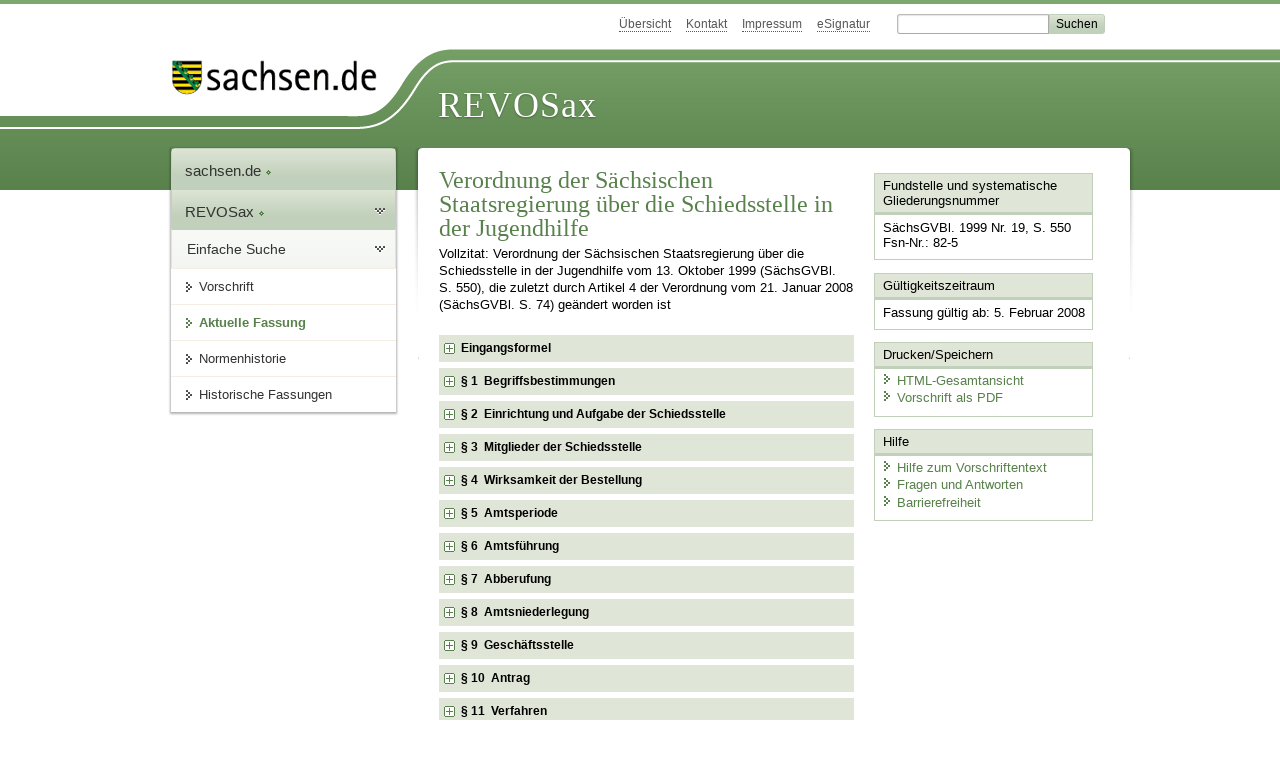

--- FILE ---
content_type: text/html; charset=utf-8
request_url: https://www.revosax.sachsen.de/vorschrift/3059-SchiedJugVO
body_size: 40111
content:
<!DOCTYPE html>
<html lang='de-DE'>
<head>
<meta content='text/html; charset=UTF-8' http-equiv='Content-Type'>
<meta content='width=device-width,initial-scale=1' name='viewport'>
<meta content='index, follow' name='robots'>
<meta content='revosax' name='search-topic'>
<meta content='Sächsisches Landesrecht Verordnung: Verordnung der Sächsischen Staatsregierung über die Schiedsstelle in der Jugendhilfe' name='description'>
<meta content='Sächsisches Landesrecht;revosax;Verordnung;Jugendhilfe, Schiedsstellen, VO;Schiedsstellen Jugendhilfe, VO' name='keywords'>
<link href='http://www.revosax.sachsen.de/vorschrift/3059-SchiedJugVO' rel='canonical'>
<title>
REVOSax Landesrecht Sachsen
- SchiedJugVO

</title>
<link rel="stylesheet" href="/assets/application-1b03628bb5c0c0af5ae90c18abd45ffac3b08144af9515147207d1f3f94a3b8f.css" media="all" data-turbo-track="reload" />
<script src="/assets/application-00f47d86f5c8b8222b18e9bce3b3f1026aae7fc61530389503247482fcf067d4.js" data-turbo-track="reload" defer="defer"></script>
<script>
//<![CDATA[
var ROOT_PATH='/'
//]]>
</script>
<meta name="csrf-param" content="authenticity_token" />
<meta name="csrf-token" content="9As0jpFqGaqt3s730e1SgvokXjJ0ElOa__fjDpdGHgXST61Vwo64URgX-7MLtcs5Y8isvgnf6xBOf-LPCODUfA" />
<link rel="icon" type="image/x-icon" href="/assets/favicon-95cf5c6a8e4868b6f9647ec54ba862e534f215d2fadc25a1350e1819a4a908de.ico" />
</head>
<body id='portal'>
<div data-controller='revosax-init' id='wrapper'>
<ol class='jump'>
<li><a tabindex="11" href="#navigation">Navigation</a></li>
<li><a tabindex="12" href="#content">Inhalt</a></li>
</ol>
<a id='top'></a>
<div id='header'>
<div id='metanav'>
<ul>
<li><a tabindex="13" href="/">Übersicht</a></li>
<li><a tabindex="14" href="/kontakt">Kontakt</a></li>
<li><a tabindex="15" href="/impressum">Impressum</a></li>
<li><a tabindex="16" href="https://www.esv.sachsen.de/">eSignatur</a></li>
<li class='search'>
<form action='https://search.sachsen.de/web/search' id='formBasicQueryHead' method='get' name='formBasicQueryHead'>
<input id='myTerm' name='searchTerm' tabindex='17' title='Suche auf sachsen.de' type='text'>
<input id='submitHead' name='send' tabindex='18' type='submit' value='Suchen'>
</form>
</li>
</ul>
</div>
<div id='head2'>
<img alt="Logo Sachsen" title="Logo Sachsen" src="/assets/symbole/logo_sachsen_print-361893d95bc781bfe3449afb11900ec2240e8497c0ce370ba9be0c0d224cdf63.png" />
<h2>Revosax</h2>
<div class='fixfloat'></div>
</div>
<div id='head'>
<div id='headL'><a href="https://www.sachsen.de"><img alt="Verweis zu sachsen.de" title="Verweis zu sachsen.de" tabindex="19" src="/assets/symbole/logo_sachsen-e7121e9d9f7333c5eb2bf4929358464cbd080b16abab0cb644640884b7000712.gif" /></a></div>
<span><a tabindex="20" href="/">REVOSax</a></span>
</div>
</div>
<div class='only_print' id='header_print'>
REVOSax - Recht und Vorschriftenverwaltung Sachsen
</div>

<div id='contentarea'>
<div id='navi'>
<h2 id='navigation'>
<a name='navigation'>Navigation</a>
</h2>
<div class='breadcrumbs'>
<ul>
<li><a tabindex="1" href="http://www.sachsen.de"><img width="16" height="12" alt="" src="/assets/symbole/gruen3/vanstrich-cd1175434e9e92f22933fc38eb45f29bde7169ac3eadf84bd501f30ed641a641.gif" />sachsen.de <img width="7" height="12" alt="[Portal]" src="/assets/symbole/gruen3/portal-773db472f1b1985a50d9717008353031127076a8a9811fd346e7e51e20c6d2ec.gif" /></a></li>
<li><a tabindex="2" href="/"><img width="16" height="12" alt="" src="/assets/symbole/gruen3/vanstrich-cd1175434e9e92f22933fc38eb45f29bde7169ac3eadf84bd501f30ed641a641.gif" />REVOSax <img width="7" height="12" alt="[Portal]" src="/assets/symbole/gruen3/portal-773db472f1b1985a50d9717008353031127076a8a9811fd346e7e51e20c6d2ec.gif" /></a></li>
</ul>
</div>
<div class='menu'>
<h3>
<a tabindex="3" href="/"><img width="16" height="12" alt="" src="/assets/symbole/gruen3/vanstrich-cd1175434e9e92f22933fc38eb45f29bde7169ac3eadf84bd501f30ed641a641.gif" />Einfache Suche</a>
</h3>
<ul>
<li><a class="law_version_link" tabindex="4" href="/vorschrift/3059.4"><img width="16" height="12" alt="" src="/assets/symbole/gruen3/vanstrich-cd1175434e9e92f22933fc38eb45f29bde7169ac3eadf84bd501f30ed641a641.gif" />Vorschrift</a></li>
<li class="linkactive"><img width="16" height="12" alt="" src="/assets/symbole/gruen3/vanstrich_open-ad602e103dd7f3c88c96846aced10b3709b6a9e14f9965acebfd3c2877debef6.gif" />Aktuelle Fassung</li>
<li><a tabindex="5" href="/law_versions/10739/impacts"><img width="16" height="12" alt="" src="/assets/symbole/gruen3/vanstrich-cd1175434e9e92f22933fc38eb45f29bde7169ac3eadf84bd501f30ed641a641.gif" />Normenhistorie</a></li>
<li class='' id='historic'>
<a tabindex="6" href="#"><img width="16" height="12" alt="" src="/assets/symbole/gruen3/vanstrich-cd1175434e9e92f22933fc38eb45f29bde7169ac3eadf84bd501f30ed641a641.gif" />Historische Fassungen</a>
<ul>
<li>
<a class="law_version_link" tabindex="7" href="/vorschrift/3059.1"><img width="16" height="12" alt="" src="/assets/symbole/gruen3/vanstrich-cd1175434e9e92f22933fc38eb45f29bde7169ac3eadf84bd501f30ed641a641.gif" />30.10.1999 - 31.12.2001</a>
</li>
<li>
<a class="law_version_link" tabindex="8" href="/vorschrift/3059.2"><img width="16" height="12" alt="" src="/assets/symbole/gruen3/vanstrich-cd1175434e9e92f22933fc38eb45f29bde7169ac3eadf84bd501f30ed641a641.gif" />01.01.2002 - 02.05.2003</a>
</li>
<li>
<a class="law_version_link" tabindex="9" href="/vorschrift/3059.3"><img width="16" height="12" alt="" src="/assets/symbole/gruen3/vanstrich-cd1175434e9e92f22933fc38eb45f29bde7169ac3eadf84bd501f30ed641a641.gif" />03.05.2003 - 04.02.2008</a>
</li>
<li>
<a class="law_version_link linkactive" tabindex="10" href="/vorschrift/3059.4"><img width="16" height="12" alt="" src="/assets/symbole/gruen3/vanstrich-cd1175434e9e92f22933fc38eb45f29bde7169ac3eadf84bd501f30ed641a641.gif" />05.02.2008</a>
</li>
</ul>
</li>
</ul>
</div>


</div>
<div class='content-wrapper'>

<div class='' id='content'>

<div class='law_show' data-controller='law-version'>
<h1 class="mbottom_s_i">Verordnung der Sächsischen Staatsregierung über die Schiedsstelle in der Jugendhilfe</h1><p>Vollzitat: Verordnung der Sächsischen Staatsregierung über die Schiedsstelle in der Jugendhilfe vom 13.&nbsp;Oktober&nbsp;1999 (SächsGVBl. S.&nbsp;550), die zuletzt durch Artikel 4 der Verordnung vom 21.&nbsp;Januar&nbsp;2008 (SächsGVBl. S.&nbsp;74) geändert worden ist</p>
<article id="lesetext" data-bundesgesetze="inline">   
  <header data-anchor="9999" data-bundesgesetze="346" data-level="1" data-link="ef" id="ef" title="Eingangsformel">      
    <h3 class="centre"> Verordnung <br> 
    der Sächsischen Staatsregierung 
      <br> über die Schiedsstelle in der Jugendhilfe 
      <br> (SchiedJugVO) </h3> 
    <p class="centre"> <strong>Vom 13. Oktober 1999</strong> </p> 
    <h4 class="centre rechtsbereinigt">Rechtsbereinigt mit Stand vom 5. Februar 2008</h4> 
    <p class="gauche">
      <span>
        <span>Auf Grund von § 78 g Abs. 4 
          <a href="/federal_laws/355/redirect" class="bundesgesetz" target="_blank" title="Sozialgesetzbuch (SGB) - Achtes Buch (VIII) - Kinder- und Jugendhilfe - " data-name="SGB VIII" data-id="355">Achtes Buch Sozialgesetzbuch</a> (
        </span>
        <a href="/federal_laws/355/redirect" class="bundesgesetz" target="_blank" title="Sozialgesetzbuch (SGB) - Achtes Buch (VIII) - Kinder- und Jugendhilfe - " data-name="SGB VIII" data-id="355">SGB VIII</a>) in der Fassung der Bekanntmachung vom 8. Dezember 1998 (BGBl. I S. 3546) wird verordnet:
      </span>
    </p>   
  </header>   
  <div class="sections">      
    <section data-anchor="1" data-level="1" data-link="p1" id="p1" title="§ 1  Begriffsbestimmungen">         
      <h4 class="centre"> § 1 
        <br> Begriffsbestimmungen </h4> 
      <p class="gauche">(1) Beteiligte Organisationen sind die Vereinigungen der Träger der Einrichtungen, die Vereinigungen der örtlichen Träger der öffentlichen Jugendhilfe und das Landesjugendamt als Fachbehörde des überörtlichen Trägers der öffentlichen Jugendhilfe.
      </p>         
      <p class="gauche">(2) Vereinigungen der Träger der Einrichtungen sind:
      </p>         
      <dl class="cf">            
        <dt class="td_1">1.
        </dt>            
        <dd class="td_last_1">für die freigemeinnützigen Träger die in der Liga der freien Wohlfahrtspflege in Sachsen vertretenen Spitzenverbände,
        </dd>            
        <dt class="td_1">2.
        </dt>            
        <dd class="td_last_1">für die privat-gewerblichen Träger der Verband privater Träger der freien Kinder-, Jugend- und Sozialhilfe in Mecklenburg-Vorpommern, Brandenburg, Sachsen-Anhalt, Thüringen, Sachsen und Berlin im VPK e.V. und
        </dd>            
        <dt class="td_1">3.
        </dt>            
        <dd class="td_last_1">für die kommunalen Träger der Sächsische Landkreistag und der Sächsische Städte- und Gemeindetag.
        </dd>         
      </dl> 
      <p class="gauche">(3) Vereinigungen der örtlichen Träger der öffentlichen Jugendhilfe sind der Sächsische Landkreistag und der Sächsische Städte- und Gemeindetag.
      </p>      
    </section>      
    <section data-anchor="2" data-bundesgesetze="346" data-level="1" data-link="p2" id="p2" title="§ 2  Einrichtung und Aufgabe der Schiedsstelle">         
      <h4 class="centre"> § 2 
        <br> Einrichtung und Aufgabe der Schiedsstelle </h4> 
      <p class="gauche">
        <span>Die beteiligten Organisationen (§ 1) richten für den Freistaat Sachsen eine Schiedsstelle ein; sie hat die in § 78 g Abs. 2 Satz 1 
          <a href="/federal_laws/355/redirect" class="bundesgesetz" target="_blank" title="Sozialgesetzbuch (SGB) - Achtes Buch (VIII) - Kinder- und Jugendhilfe - " data-name="SGB VIII" data-id="355">SGB VIII</a> genannte Aufgabe.
        </span>
      </p>      
    </section>      
    <section data-anchor="3" data-level="1" data-link="p3" id="p3" title="§ 3  Mitglieder der Schiedsstelle">         
      <h4 class="centre"> § 3 
        <br> Mitglieder der Schiedsstelle </h4> 
      <p class="gauche">(1) <sup class="satzzahl">1</sup>Mitglieder der Schiedsstelle sind der unparteiische Vorsitzende, fünf Vertreter der Träger der Einrichtungen und fünf Vertreter der Träger der öffentlichen Jugendhilfe (Mitglieder). <sup class="satzzahl">2</sup>Die Mitglieder haben jeweils einen Stellvertreter.</p>         
      <p class="gauche">(2) <sup class="satzzahl">1</sup>Der Vorsitzende und dessen Stellvertreter werden von den beteiligten Organisationen gemeinsam bestellt. <sup class="satzzahl">2</sup>Kommt eine Einigung zwischen den beteiligten Organisationen nicht zustande, kann jede beteiligte Organisation Einzelvorschläge bei der Geschäftsstelle einreichen; aus diesen werden der Vorsitzende und dessen Stellvertreter durch Los von der Geschäftsstelle bestimmt.</p>         
      <p class="gauche">(3) Die Vertreter der Träger der Einrichtungen und deren Stellvertreter werden wie folgt bestellt:
      </p>         
      <dl class="cf">            
        <dt class="td_1">1.
        </dt>            
        <dd class="td_last_1">Drei Vertreter und deren Stellvertreter bestellen die freigemeinnützigen Träger (§ 1 Abs. 2 Nr. 1),
        </dd>            
        <dt class="td_1">2.
        </dt>            
        <dd class="td_last_1">einen Vertreter und dessen Stellvertreter bestellen die privat-gewerblichen Träger (§ 1 Abs. 2 Nr. 2),
        </dd>            
        <dt class="td_1">3.
        </dt>            
        <dd class="td_last_1">einen Vertreter und dessen Stellvertreter bestellen die kommunalen Träger (§ 1 Abs. 2 Nr. 3).
        </dd>         
      </dl> 
      <p class="gauche">(4) Die Vertreter der Träger der öffentlichen Jugendhilfe und deren Stellvertreter werden wie folgt bestellt:
      </p>         
      <dl class="cf">            
        <dt class="td_1">1.
        </dt>            
        <dd class="td_last_1">Zwei Vertreter und deren Stellvertreter bestellt der Sächsische Städte- und Gemeindetag,
        </dd>            
        <dt class="td_1">2.
        </dt>            
        <dd class="td_last_1">zwei Vertreter und deren Stellvertreter bestellt der Sächsische Landkreistag,
        </dd>            
        <dt class="td_1">3.
        </dt>            
        <dd class="td_last_1">einen Vertreter und dessen Stellvertreter bestellt das Landesjugendamt als Fachbehörde des überörtlichen Trägers der öffentlichen Jugendhilfe.
        </dd>         
      </dl> 
      <p class="gauche">(5) Kommt bis spätestens sechs Wochen nach Beginn einer Amtsperiode eine Einigung über den Vorsitzenden und dessen Stellvertreter nicht zustande und wird der Vorsitzende und dessen Stellvertreter auch nicht im Losverfahren nach Absatz 2 Satz 2 bestimmt oder werden die weiteren Mitglieder und deren Stellvertreter von den beteiligten Organisationen nicht bestellt, reicht das Staatsministerium für Soziales auf Antrag einer der beteiligten Organisationen die Einzelvorschläge für das Losverfahren bei der Geschäftsstelle ein oder bestellt die weiteren Mitglieder und deren Stellvertreter.
      </p>         
      <p class="gauche">(6) Eine erneute Bestellung ist zulässig.
        <a href="#FNID_1" title="§ 3 geä durch Artikel 56 der VO vom 10. April 2003 (SächsGVBl. S. 94, 100)">               <sup>1</sup>            </a>         
      </p>      
    </section>      
    <section data-anchor="4" data-level="1" data-link="p4" id="p4" title="§ 4  Wirksamkeit der Bestellung">         
      <h4 class="centre"> § 4 
        <br> Wirksamkeit der Bestellung </h4> 
      <p class="gauche">(1) Die Bestellung des Vorsitzenden und dessen Stellvertreters wird wirksam, sobald diese ihre Bereitschaft zur Amtsübernahme schriftlich erklärt haben und die Bestellung unter Vorlage der Bereitschaftserklärung gegenüber der Geschäftsstelle angezeigt wurde.
      </p>         
      <p class="gauche">(2) Die Bestellung der weiteren Mitglieder und deren Stellvertreter wird wirksam, sobald ihre Namen der Geschäftsstelle bekannt gegeben worden sind.
      </p>      
    </section>      
    <section data-anchor="5" data-level="1" data-link="p5" id="p5" title="§ 5  Amtsperiode">         
      <h4 class="centre"> § 5 
        <br> Amtsperiode </h4> 
      <p class="gauche">(1) <sup class="satzzahl">1</sup>Die Amtsperiode der Schiedsstelle beträgt vier Jahre. <sup class="satzzahl">2</sup>Die erste Amtsperiode beginnt am Tage des In-Kraft-Tretens dieser Verordnung.</p>         
      <p class="gauche">(2) <sup class="satzzahl">1</sup>Die Amtsdauer der Mitglieder und deren Stellvertreter endet mit dem Ablauf der Amtsperiode; bis zur Bestellung der neuen Mitglieder und deren Stellvertreter führen sie jedoch die Geschäfte weiter. <sup class="satzzahl">2</sup>Satz 1 gilt auch für die während einer Amtsperiode neu hinzugetretenen Mitglieder und Stellvertreter.</p>      
    </section>      
    <section data-anchor="6" data-level="1" data-link="p6" id="p6" title="§ 6  Amtsführung">         
      <h4 class="centre"> § 6 
        <br> Amtsführung </h4> 
      <p class="gauche"><sup class="satzzahl">1</sup>Die Mitglieder führen ihr Amt als Ehrenamt. <sup class="satzzahl">2</sup>Sie sind an Weisungen nicht gebunden. <sup class="satzzahl">3</sup>Sie sind verpflichtet, an den Sitzungen teilzunehmen oder bei Verhinderung ihre Stellvertreter zu benachrichtigen. <sup class="satzzahl">4</sup>Die Verhinderung ist der Geschäftsstelle anzuzeigen. <sup class="satzzahl">5</sup>Die Sätze 1 bis 4 gelten entsprechend für die Stellvertreter.</p>      
    </section>      
    <section data-anchor="7" data-level="1" data-link="p7" id="p7" title="§ 7  Abberufung">         
      <h4 class="centre"> § 7 
        <br> Abberufung </h4> 
      <p class="gauche">(1) <sup class="satzzahl">1</sup>Die beteiligten Organisationen können gemeinsam den Vorsitzenden oder seinen Stellvertreter abberufen. <sup class="satzzahl">2</sup>Sprechen sich nicht alle der beteiligten Organisationen für die Abberufung nach Satz 1 aus, kann das Staatsministerium für Soziales auf Antrag einer der beteiligten Organisationen aus wichtigem Grund den Vorsitzenden oder seinen Stellvertreter nach dessen Anhörung abberufen. <sup class="satzzahl">3</sup>Ein wichtiger Grund ist gegeben, wenn Tatsachen vorliegen, auf Grund derer der antragstellenden Organisation unter Berücksichtigung aller Umstände des Einzelfalles und unter Abwägung der Interessen der übrigen Organisationen die weitere Amtsführung des Vorsitzenden oder seines Stellvertreters bis zum Ablauf der Amtsperiode nicht zugemutet werden kann.</p>         
      <p class="gauche">(2) <sup class="satzzahl">1</sup>Jede beteiligte Organisation kann aus wichtigem Grund ihre Vertreter oder Stellvertreter nach vorheriger Anhörung der Betroffenen mit Zustimmung des Vorsitzenden abberufen. <sup class="satzzahl">2</sup>Ein wichtiger Grund ist gegeben, wenn unter Berücksichtigung aller Umstände des Einzelfalls der Organisation die weitere Amtsführung ihres Vertreters oder des Stellvertreters bis zum Ablauf der Amtsperiode nicht zugemutet werden kann. <sup class="satzzahl">3</sup>Der Vorsitzende erteilt die Zustimmung, wenn ein wichtiger Grund nach Satz 2 vorliegt.</p>         
      <p class="gauche">(3) <sup class="satzzahl">1</sup>Die Abberufung ist der Geschäftsstelle schriftlich mitzuteilen. <sup class="satzzahl">2</sup>Sie wird mit Eingang der Mitteilung wirksam. <sup class="satzzahl">3</sup>Die Geschäftsstelle unterrichtet die beteiligten Organisationen schriftlich über die Abberufung.<a href="#FNID_2" title="§ 7 geä durch Artikel 56 der VO vom 10. April 2003 (SächsGVBl. S. 94, 100)">               <sup>2</sup>            </a></p>      
    </section>      
    <section data-anchor="8" data-level="1" data-link="p8" id="p8" title="§ 8  Amtsniederlegung">         
      <h4 class="centre"> § 8 
        <br> Amtsniederlegung </h4> 
      <p class="gauche"><sup class="satzzahl">1</sup>Die Mitglieder sowie deren Stellvertreter können jederzeit ihr Amt durch schriftliche Erklärung gegenüber der Geschäftsstelle niederlegen. <sup class="satzzahl">2</sup>Die Niederlegung wird mit dem Eingang der Erklärung wirksam. <sup class="satzzahl">3</sup>Die Geschäftsstelle unterrichtet die beteiligten Organisationen schriftlich über die Niederlegung.</p>      
    </section>      
    <section data-anchor="9" data-level="1" data-link="p9" id="p9" title="§ 9  Geschäftsstelle">         
      <h4 class="centre"> § 9 
        <br> Geschäftsstelle </h4> 
      <p class="gauche">Die Geschäftsstelle der Schiedsstelle wird beim Landesjugendamt eingerichtet.
      </p>      
    </section>      
    <section data-anchor="10" data-bundesgesetze="346" data-level="1" data-link="p10" id="p10" title="§ 10  Antrag">         
      <h4 class="centre"> § 10 
        <br> Antrag </h4> 
      <p class="gauche"><sup class="satzzahl">1</sup>Das Schiedsverfahren ist gemäß § 78 g Abs. 2 Satz 1 
          <a href="/federal_laws/355/redirect" class="bundesgesetz" target="_blank" title="Sozialgesetzbuch (SGB) - Achtes Buch (VIII) - Kinder- und Jugendhilfe - " data-name="SGB VIII" data-id="355">SGB VIII</a> einzuleiten, wenn eine der Parteien die Entscheidung der Schiedsstelle bei der Geschäftsstelle schriftlich beantragt. <sup class="satzzahl">2</sup>Im Antrag sollen der Tag der Aufforderung zu Vertragsverhandlungen, die Ergebnisse der vorangegangenen Verhandlungen, ein bestimmtes Antragsbegehren und die Gegenstände angegeben werden, über die keine Einigung erreicht werden konnte.</p>      
    </section>      
    <section data-anchor="11" data-bundesgesetze="346" data-level="1" data-link="p11" id="p11" title="§ 11  Verfahren">         
      <h4 class="centre"> § 11 
        <br> Verfahren </h4> 
      <p class="gauche">(1) Der Vorsitzende bestimmt Zeit und Ort der Sitzungen und veranlasst die schriftliche Ladung der Parteien sowie der weiteren Mitglieder durch die Geschäftsstelle.
      </p>         
      <p class="gauche">(2) <sup class="satzzahl">1</sup>Die Ladungsfrist beträgt mindestens zwei Wochen; bei Eilbedürftigkeit kann der Vorsitzende eine kürzere Frist festlegen. <sup class="satzzahl">2</sup>Die Ladung der weiteren Mitglieder enthält neben den Angaben von Ort und Zeit der Sitzung auch die Tagesordnung und die für die weiteren Mitglieder entscheidungserheblichen Unterlagen. <sup class="satzzahl">3</sup>Die weiteren Mitglieder können verlangen, Einsicht in die vollständigen von den Parteien eingereichten Unterlagen zu nehmen.</p>         
      <p class="gauche">(3) <sup class="satzzahl">1</sup>Der Vorsitzende bereitet die Sitzungen vor und leitet sie. <sup class="satzzahl">2</sup>Er wirkt zu jedem Zeitpunkt des Verfahrens auf eine gütliche Einigung hin.</p>         
      <p class="gauche">(4) <sup class="satzzahl">1</sup>Die Parteien sind bei der Ermittlung des Sachverhaltes zur Mitwirkung verpflichtet. <sup class="satzzahl">2</sup>§ 20 und § 21 Abs. 1, 2 Satz 2 und 3, Abs. 3 Satz 1 bis 3 
<a href="/federal_laws/356/redirect" class="bundesgesetz" target="_blank" title="Zehntes Buch Sozialgesetzbuch - Sozialverwaltungsverfahren und Sozialdatenschutz - (SGB X)" data-name="SGB X" data-id="356">Zehntes Buch Sozialgesetzbuch</a> (
          
          <a href="/federal_laws/356/redirect" class="bundesgesetz" target="_blank" title="Zehntes Buch Sozialgesetzbuch - Sozialverwaltungsverfahren und Sozialdatenschutz - (SGB X)" data-name="SGB X" data-id="356">SGB X</a>) vom 18. August 1980 (BGBl. I S. 1469, 2218), zuletzt geändert durch Artikel 1a des Gesetzes vom 6. August 1998 (BGBl. I S. 2022, 2024), gelten entsprechend. <sup class="satzzahl">3</sup>Eine Aussetzung des Schiedsverfahrens ist nur mit Zustimmung aller Parteien zulässig.</p>      
    </section>      
    <section data-anchor="12" data-level="1" data-link="p12" id="p12" title="§ 12  Ablehnung von Mitgliedern">         
      <h4 class="centre"> § 12 
        <br> Ablehnung von Mitgliedern </h4> 
      <p class="gauche">(1) <sup class="satzzahl">1</sup>Für den Ausschluss von der Mitwirkung an der Entscheidung und die Ablehnung von Mitgliedern gelten § 41 Nr. 1 bis 3, 5 und 6, §§ 42, 43 und § 44 Abs. 2 bis 4 der 
<a href="/federal_laws/492/redirect" class="bundesgesetz" target="_blank" title="Zivilprozessordnung" data-name="ZPO" data-id="492">Zivilprozeßordnung</a> entsprechend. <sup class="satzzahl">2</sup>Die Eigenschaft als gesetzlicher Vertreter eines Betroffenen und die vorangegangene Tätigkeit im Entgeltverfahren als Bevollmächtigter oder als Beistand einer Partei berechtigen nicht zur Ablehnung.</p>         
      <p class="gauche">(2) <sup class="satzzahl">1</sup>Das Ablehnungsgesuch ist bei der Schiedsstelle anzubringen, die hierüber entscheidet. <sup class="satzzahl">2</sup>Anstelle des abgelehnten Mitglieds nimmt dessen Stellvertreter an der Beratung und Beschlussfassung über die Ablehnung teil. <sup class="satzzahl">3</sup>Scheidet ein Mitglied durch Ablehnung aus, nimmt sein Stellvertreter am weiteren Verfahren teil.</p>      
    </section>      
    <section data-anchor="13" data-level="1" data-link="p13" id="p13" title="§ 13  Beratung und Entscheidung">         
      <h4 class="centre"> § 13 
        <br> Beratung und Entscheidung </h4> 
      <p class="gauche">(1) <sup class="satzzahl">1</sup>Die Schiedsstelle entscheidet auf Grund mündlicher, nicht öffentlicher Verhandlung durch Beschluss. <sup class="satzzahl">2</sup>Einer mündlichen Verhandlung bedarf es nicht, wenn beide Parteien ausdrücklich auf sie verzichten. <sup class="satzzahl">3</sup>Die Verhandlung kann in Abwesenheit der Parteien geführt werden, soweit in der Ladung hierauf hingewiesen wurde. <sup class="satzzahl">4</sup>Ferner kann der Vorsitzende ein schriftliches Verfahren anordnen, wenn die Sache keine besonderen Schwierigkeiten tatsächlicher oder rechtlicher Art aufweist und der Sachverhalt geklärt ist; auf Antrag einer Partei ist mündlich zu verhandeln.</p>         
      <p class="gauche">(2) <sup class="satzzahl">1</sup>Die Schiedsstelle ist beschlussfähig, wenn die weiteren Mitglieder ordnungsgemäß durch den Vorsitzenden geladen worden und neben dem Vorsitzenden mindestens je drei Vertreter der Träger der Einrichtungen und mindestens je drei Vertreter der Träger der öffentlichen Jugendhilfe anwesend sind. <sup class="satzzahl">2</sup>Wird die Schiedsstelle mit dem gleichen streitigen Gegenstand erneut befasst, ist sie ohne Rücksicht auf die Zahl der Erschienenen beschlussfähig. <sup class="satzzahl">3</sup>Bei der Ladung zur zweiten oder weiteren Befassung muss auf die Bestimmung des Satzes 2 hingewiesen werden.</p>         
      <p class="gauche">(3) <sup class="satzzahl">1</sup>Die Schiedsstelle entscheidet mit einfacher Stimmenmehrheit. <sup class="satzzahl">2</sup>Jedes Mitglied hat eine Stimme; bei Stimmengleichheit entscheidet die Stimme des Vorsitzenden. <sup class="satzzahl">3</sup>Stimmenthaltung ist nicht zulässig.</p>         
      <p class="gauche">(4) Die Beratung und Beschlussfassung erfolgt in Abwesenheit der Parteien.
      </p>         
      <p class="gauche">(5) Die Entscheidung der Schiedsstelle, mit der die streitigen Gegenstände der Vereinbarung festgesetzt werden (Schiedsspruch), ist schriftlich zu erlassen, schriftlich zu begründen und den Parteien unverzüglich zuzustellen.
      </p>         
      <p class="gauche">(6) <sup class="satzzahl">1</sup>Die Parteien können zur Niederschrift der Schiedsstelle das Verfahren durch einen Vergleich beenden. <sup class="satzzahl">2</sup>Der Antragsteller kann bis zur Bestandskraft der Entscheidung der Schiedsstelle seinen Antrag zurücknehmen; § 92 Abs. 1 der 
<a href="/federal_laws/428/redirect" class="bundesgesetz" target="_blank" title="Verwaltungsgerichtsordnung" data-name="VwGO" data-id="428">Verwaltungsgerichtsordnung</a> gilt entsprechend. <sup class="satzzahl">3</sup>Im Falle des Vergleichs, der Antragsrücknahme oder der Erledigung des Antrags auf andere Weise entscheidet die Schiedsstelle nur über die Kosten gemäß § 14.</p>      
    </section>      
    <section data-anchor="14" data-level="1" data-link="p14" id="p14" title="§ 14  Verfahrenskosten">         
      <h4 class="centre"> § 14 
        <br> Verfahrenskosten </h4> 
      <p class="gauche">(1) Für jedes Verfahren der Schiedsstelle wird zur Deckung der Verfahrenskosten, die sich aus den anteiligen Personal- und Sachkosten der Geschäftsstelle einschließlich der Entschädigung nach § 15 Abs. 1 und § 16 sowie den Auslagen zusammensetzen, eine Gebühr erhoben.
      </p>         
      <p class="gauche">(2) <sup class="satzzahl">1</sup>Die Gebühr beträgt mindestens 250 EUR und höchstens 5 000 EUR. <sup class="satzzahl">2</sup>Die Gebühr setzt die Schiedsstelle im Schiedsspruch oder bei Erledigung des Verfahrens auf andere Weise gesondert nach der Bedeutung und Schwierigkeit des Falles unter angemessener Berücksichtigung der Kosten und Auslagen der Geschäftsstelle und unter Berücksichtigung der Entschädigungen und Vergütungen nach § 15 Abs. 1 und § 16 fest.</p>         
      <p class="gauche">(3) Die Gebühr wird fällig, sobald die Schiedsstelle über den streitigen Gegenstand eine Festsetzung getroffen hat oder das Verfahren sich auf andere Weise erledigt hat.
      </p>         
      <p class="gauche">(4) <sup class="satzzahl">1</sup>Die nach den Absätzen 1 und 2 festgesetzte Gebühr trägt der Antragsteller, sofern in den Sätzen 2 bis 4 nichts anderes bestimmt ist. <sup class="satzzahl">2</sup>Die Schiedsstelle kann im Schiedsspruch die Gebühr auch der unterliegenden Partei oder, wenn jede Partei teils obsiegt, teils unterliegt, den Parteien nach verhältnismäßiger Teilung auferlegen. <sup class="satzzahl">3</sup>Erledigt sich das Verfahren auf andere Weise, entscheidet die Schiedsstelle gesondert über die Gebührenverteilung nach billigem Ermessen unter Berücksichtigung des bisherigen Sach- und Streitstandes. <sup class="satzzahl">4</sup>Wird ein Vergleich geschlossen, haben sich die Parteien über die Gebührenverteilung zu einigen.</p>         
      <p class="gauche">(5) Soweit die Verfahrenskosten nicht durch die Gebühr gedeckt werden, sind die die Höchstgebühr übersteigenden Kosten von den beteiligten Organisationen anteilsmäßig nach der Zahl der bestellten Vertreter zu tragen.
        <a href="#FNID_3" title="§ 14 geä durch Artikel 6 der VO vom 11. Dezember 2001 (SächsGVBl. S. 725, 726) und durch Artikel 4 der VO vom 21. Januar 2008 (SächsGVBl. S. 74, 75)">               <sup>3</sup>            </a>         
      </p>      
    </section>      
    <section data-anchor="15" data-level="1" data-link="p15" id="p15" title="§ 15  Entschädigung der Mitglieder">         
      <h4 class="centre"> § 15 
        <br> Entschädigung der Mitglieder </h4> 
      <p class="gauche">(1) <sup class="satzzahl">1</sup>Der Vorsitzende oder im Vertretungsfall sein Stellvertreter erhalten von der Geschäftsstelle nach Abschluss jedes Verfahrens:
</p>         
      <dl class="cf">            
        <dt class="td_1">1.
        </dt>            
        <dd class="td_last_1">Reisekosten nach dem Sächsischen Gesetz über die Reisekostenvergütung der Beamten und Richter (Sächsisches Reisekostengesetz – 
          <a href="/Text.link?stid=5546" title="Sächsisches Reisekostengesetz - SächsRKG">SächsRKG</a>) in der Fassung der Bekanntmachung vom 8. Juli 1998 (SächsGVBl. S. 346) in der jeweils geltenden Fassung,
        </dd>            
        <dt class="td_1">2.
        </dt>            
        <dd class="td_last_1">Pauschbeträge für sonstige Barauslagen und Zeitversäumnis.
        </dd>         
      </dl> 
      <p class="gauche"><sup class="satzzahl">2</sup>Die Pauschbeträge setzen die beteiligten Organisationen einvernehmlich und mit Zustimmung des Staatsministeriums für Soziales fest. <sup class="satzzahl">3</sup>Kommt eine Einigung nach Satz 2 nicht zustande, setzt das Staatsministerium für Soziales die Pauschbeträge fest.</p>         
      <p class="gauche">(2) Die weiteren Mitglieder der Schiedsstelle oder im Vertretungsfall deren Stellvertreter erhalten Reisekosten sowie Ersatz für sonstige Barauslagen und Zeitversäumnis von den beteiligten Organisationen, die sie bestellt haben, nach deren Regelungen.
        <a href="#FNID_4" title="§ 15 geä durch Artikel 56 der VO vom 10. April 2003 (SächsGVBl. S. 94, 100)">               <sup>4</sup>            </a>         
      </p>      
    </section>      
    <section data-anchor="16" data-bundesgesetze="257" data-level="1" data-link="p16" id="p16" title="§ 16  Entschädigung von Zeugen und Vergütung von Sachverständigen">         
      <h4 class="centre"> § 16 
        <br> Entschädigung von Zeugen und Vergütung von Sachverständigen </h4> 
      <p class="gauche">Zeugen und Sachverständige, die auf Beschluss der Schiedsstelle hinzugezogen worden sind, erhalten von der Geschäftsstelle eine Entschädigung oder eine Vergütung nach dem Gesetz über die Vergütung von Sachverständigen, Dolmetscherinnen, Dolmetschern, Übersetzerinnen und Übersetzern sowie die Entschädigung von ehrenamtlichen Richterinnen, ehrenamtlichen Richtern, Zeuginnen, Zeugen und Dritten (
        <a href="/federal_laws/257/redirect" class="bundesgesetz" target="_blank" title="Gesetz über die Vergütung von Sachverständigen, Dolmetscherinnen, Dolmetschern, Übersetzerinnen und Übersetzern sowie die Entschädigung von ehrenamtlichen Richterinnen, ehrenamtlichen Richtern, Zeuginnen, Zeugen und Dritten" data-name="JVEG" data-id="257">Justizvergütungs- und -entschädigungsgesetz</a> – 
        <a href="/federal_laws/257/redirect" class="bundesgesetz" target="_blank" title="Gesetz über die Vergütung von Sachverständigen, Dolmetscherinnen, Dolmetschern, Übersetzerinnen und Übersetzern sowie die Entschädigung von ehrenamtlichen Richterinnen, ehrenamtlichen Richtern, Zeuginnen, Zeugen und Dritten" data-name="JVEG" data-id="257">JVEG</a>) vom 5. Mai 2004 (BGBl. I S. 18, 776), zuletzt geändert durch Artikel 18 Abs. 4 des Gesetzes vom 12. Dezember 2007 (BGBl. I S. 2840, 2859), in der jeweils geltenden Fassung.
        <a href="#FNID_5" title="§ 16 geä. durch Artikel 4 der VO vom 21. Januar 2008 (SächsGVBl. S. 74, 75)">               <sup>5</sup>            </a>         
      </p>      
    </section>      
    <section data-anchor="17" data-level="1" data-link="p17" id="p17" title="§ 17  Geschäftsordnung">         
      <h4 class="centre"> § 17 
        <br> Geschäftsordnung </h4> 
      <p class="gauche">Die Schiedsstelle gibt sich eine Geschäftsordnung, die der Zustimmung des Staatsministeriums für Soziales bedarf.
        <a href="#FNID_6" title="§ 17 geä durch Artikel 56 der VO vom 10. April 2003 (SächsGVBl. S. 94, 100)">               <sup>6</sup>            </a>         
      </p>      
    </section>      
    <section data-anchor="18" data-level="1" data-link="p18" id="p18" title="§ 18  Rechtsaufsicht">         
      <h4 class="centre"> § 18 
        <br> Rechtsaufsicht </h4> 
      <p class="gauche">Die Rechtsaufsicht über die Schiedsstelle führt das Staatsministerium für Soziales.
        <a href="#FNID_7" title="§ 18 geä durch Artikel 56 der VO vom 10. April 2003 (SächsGVBl. S. 94, 100)">               <sup>7</sup>            </a>         
      </p>      
    </section>      
    <section data-anchor="19" data-level="1" data-link="p19" id="p19" title="§ 19  In-Kraft-Treten">         
      <h4 class="centre"> § 19 
        <br> In-Kraft-Treten </h4> 
      <p class="gauche">Diese Verordnung tritt am Tage nach ihrer Verkündung in Kraft.
      </p>         
      <p class="gauche">Dresden, den 13. Oktober 1999
      </p>         
      <p class="left_strong"> Der Ministerpräsident 
        <br> Prof. Dr. Kurt Biedenkopf
      </p>         
      <p class="left_strong"> Der Staatsminister für Soziales, 
        <br> Gesundheit und Familie 
        <br> Dr. Hans Geisler
      </p>      
    </section>   
  </div>   
  <footer data-level="1" title="Fußnoten">      
    <dl>         
      <dt>1
      </dt>         
      <dd id="FNID_1">§ 3 geändert durch 
        <a href="/Text.link?stid=3488&amp;jabs=a56" title="2. VO zur Anpassung von Zuständigkeiten">Artikel 56 der Verordnung vom 10. April 2003</a> (SächsGVBl. S. 94, 100)
      </dd>         
      <dt>2
      </dt>         
      <dd id="FNID_2">§ 7 geändert durch 
        <a href="/Text.link?stid=3488&amp;jabs=a56" title="2. VO zur Anpassung von Zuständigkeiten">Artikel 56 der Verordnung vom 10. April 2003</a> (SächsGVBl. S. 94, 100)
      </dd>         
      <dt>3
      </dt>         
      <dd id="FNID_3">§ 14 geändert durch 
        <a href="/Text.link?stid=5401&amp;jabs=a6" title="Euro-bedingte Änd. Rechtsverordnungen der StR">Artikel 6 der Verordnung vom 11. Dezember 2001</a> (SächsGVBl. S. 725, 726) und durch 
        <a href="/Text.link?stid=11507&amp;jabs=a4" title="VO zur Änd. von Vorschriften aus Anlass des Gesetzes zur Modernisierung des Kostenrechts">Artikel 4 der Verordnung vom 21. Januar 2008</a> (SächsGVBl. S. 74, 75)
      </dd>         
      <dt>4
      </dt>         
      <dd id="FNID_4">§ 15 geändert durch 
        <a href="/Text.link?stid=3488&amp;jabs=a56" title="2. VO zur Anpassung von Zuständigkeiten">Artikel 56 der Verordnung vom 10. April 2003</a> (SächsGVBl. S. 94, 100)
      </dd>         
      <dt>5
      </dt>         
      <dd id="FNID_5">§ 16 geändert durch 
        <a href="/Text.link?stid=11507&amp;jabs=a4" title="VO zur Änd. von Vorschriften aus Anlass des Gesetzes zur Modernisierung des Kostenrechts">Artikel 4 der Verordnung vom 21. Januar 2008</a> (SächsGVBl. S. 74, 75)
      </dd>         
      <dt>6
      </dt>         
      <dd id="FNID_6">§ 17 geändert durch 
        <a href="/Text.link?stid=3488&amp;jabs=a56" title="2. VO zur Anpassung von Zuständigkeiten">Artikel 56 der Verordnung vom 10. April 2003</a> (SächsGVBl. S. 94, 100)
      </dd>         
      <dt>7
      </dt>         
      <dd id="FNID_7">§ 18 geändert durch 
        <a href="/Text.link?stid=3488&amp;jabs=a56" title="2. VO zur Anpassung von Zuständigkeiten">Artikel 56 der Verordnung vom 10. April 2003</a> (SächsGVBl. S. 94, 100)
      </dd>      
    </dl>   
  </footer>
</article>

</div>

<div class='fixfloat'></div>
<div id='linktop'><a tabindex="999" href="#top"><img width="16" height="12" alt="" src="/assets/symbole/gruen3/vanstrich_hoch-80b44956912558b469971961182b5344736f0f1150abacd80212e6c5ea0fce79.gif" />zum Seitenanfang</a></div>

</div>
<div id='quickbar'>
<h2 id='marginal'>
<a name='marginal'>Marginalspalte</a>
</h2>
<div class='box' id='bundesgesetze'>
<h3>Verweis auf Bundesgesetze</h3>
<ul class='truncated'></ul>
</div>

<div class='box'>
<h3>Fundstelle und systematische Gliederungsnummer</h3>
<p>
SächsGVBl. 1999 Nr. 19, S. 550
<br>
Fsn-Nr.: 82-5
</p>
</div>

<div class='box'>
<h3>Gültigkeitszeitraum</h3>
<p>
Fassung gültig ab:  5. Februar 2008
</p>
</div>

<div class='box' id='print_save_box'>
<h3>Drucken/Speichern </h3>
<ul>
<li><a target="_blank" href="/vorschrift_gesamt/3059/10739.html"><img width="16" height="12" alt="" src="/assets/symbole/gruen3/vanstrich-cd1175434e9e92f22933fc38eb45f29bde7169ac3eadf84bd501f30ed641a641.gif" />HTML-Gesamtansicht</a></li>
<li><a target="_blank" href="/vorschrift_gesamt/3059/10739.pdf"><img width="16" height="12" alt="" src="/assets/symbole/gruen3/vanstrich-cd1175434e9e92f22933fc38eb45f29bde7169ac3eadf84bd501f30ed641a641.gif" />Vorschrift als PDF</a></li>
<li class='print hide'>
<a href='javascript:print()' title='Druck der einzelnen ausgeklappten Sektion'>
<img width="16" height="12" alt="" src="/assets/symbole/gruen3/vanstrich-cd1175434e9e92f22933fc38eb45f29bde7169ac3eadf84bd501f30ed641a641.gif" />Einzeldruck
</a>
<span class='small pleft_s'>
<a title="FAQ zur Druckvorschau" href="/faq#drucken">Hilfe</a>
</span>
</li>
</ul>
</div>

<div class='box'>
<h3>Hilfe</h3>
<div class='small_pad'>
<ul>
<li><a href="/hilfe#law_version"><img width="16" height="12" alt="" src="/assets/symbole/gruen3/vanstrich-cd1175434e9e92f22933fc38eb45f29bde7169ac3eadf84bd501f30ed641a641.gif" />Hilfe zum Vorschriftentext</a></li>
<li><a href="/faq"><img width="16" height="12" alt="" src="/assets/symbole/gruen3/vanstrich-cd1175434e9e92f22933fc38eb45f29bde7169ac3eadf84bd501f30ed641a641.gif" />Fragen und Antworten</a></li>
<li><a href="/barriere_doc"><img width="16" height="12" alt="" src="/assets/symbole/gruen3/vanstrich-cd1175434e9e92f22933fc38eb45f29bde7169ac3eadf84bd501f30ed641a641.gif" />Barrierefreiheit</a></li>
</ul>
</div>
</div>


</div>
</div>
<div class='fixfloat'></div>
</div>
<div id='footer'>
<dl>
<dt>Herausgeber</dt>
<dd>
<a href='http://www.sk.sachsen.de/'>Sächsische Staatskanzlei</a>
</dd>
<dt>Verwandte Portale</dt>
<dd>
<a href='http://www.medienservice.sachsen.de/' tabindex='1001'>Medienservice</a>
<a href='http://www.publikationen.sachsen.de/' tabindex='1002'>Publikationen</a>
<a href='http://www.amt24.sachsen.de/' tabindex='1003'>Amt24</a>
<a href='http://www.foerderung.sachsen.de/' tabindex='1004'>FÖMISAX Fördermitteldatenbank</a>
<a href='http://www.newsletter.sachsen.de/' tabindex='1005'>Newsletter</a>
<a href='http://www.moderneverwaltung.sachsen.de/karriere/' tabindex='1006'>Karriereportal</a>
<a href='http://edas.landtag.sachsen.de/' tabindex='1007' title='Sächsischer Landtag'>EDAS</a>
</dd>
</dl>
</div>
<div class='only_print' id='footer_print'>
<p>
Quelle: REVOSax
https://www.revosax.sachsen.de/vorschrift/3059-SchiedJugVO
Stand vom
21.01.2026
</p>
<p>Herausgeber: Sächsische Staatskanzlei http://www.sk.sachsen.de/</p>
</div>

</div>
</body>
</html>
